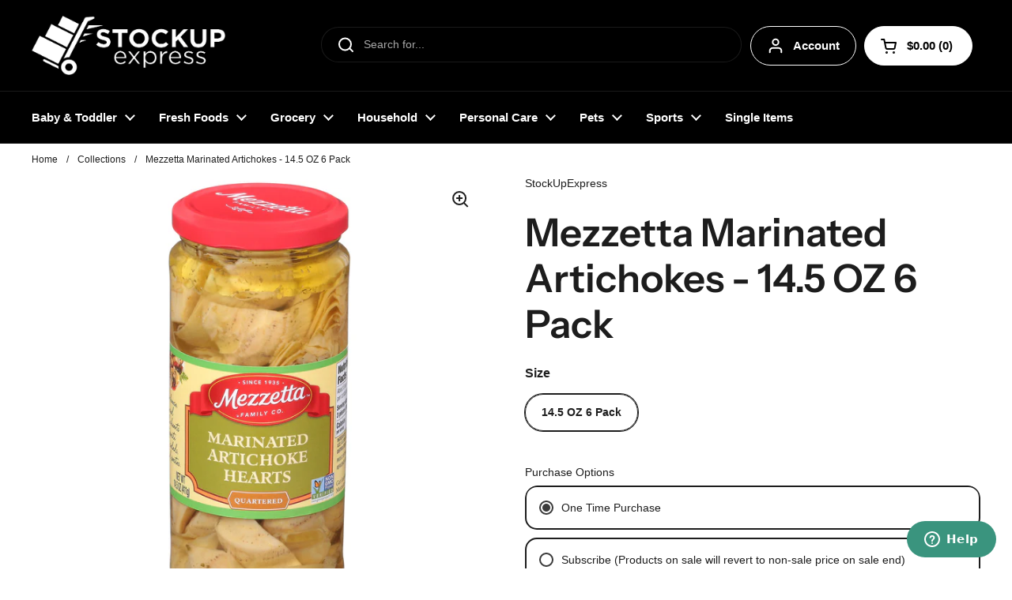

--- FILE ---
content_type: text/javascript; charset=utf-8
request_url: https://www.stockupexpress.com/products/mezzetta-marinated-artichokes.js
body_size: 1208
content:
{"id":6843890794593,"title":"Mezzetta Marinated Artichokes - 14.5 OZ 6 Pack","handle":"mezzetta-marinated-artichokes","description":"\u003cp\u003eNon GMO Project Verified. nongmoproject.org. Family Co. Since 1935. In our house, Nonna uses artichoke hearts on antipasti platters, salads, pizza and pastas. mezzetta.com. Get inspired at mezzetta.com. Please recycle. Product of Peru.\u003c\/p\u003e","published_at":"2022-08-04T21:22:20-04:00","created_at":"2022-08-04T21:22:22-04:00","vendor":"StockUpExpress","type":"","tags":["61","All","Canned Vegetables","Case","Lunch \u0026 Dinner","Sub1"],"price":2574,"price_min":2574,"price_max":2574,"available":true,"price_varies":false,"compare_at_price":null,"compare_at_price_min":0,"compare_at_price_max":0,"compare_at_price_varies":false,"variants":[{"id":40270240940129,"title":"14.5 OZ 6 Pack","option1":"14.5 OZ 6 Pack","option2":null,"option3":null,"sku":"7321400566","requires_shipping":true,"taxable":true,"featured_image":{"id":29993955917921,"product_id":6843890794593,"position":1,"created_at":"2022-08-05T11:44:13-04:00","updated_at":"2022-08-05T11:44:13-04:00","alt":null,"width":3100,"height":3100,"src":"https:\/\/cdn.shopify.com\/s\/files\/1\/0552\/4776\/5601\/products\/7321400566_f4272f78-35b0-4352-8494-07fc58fab2e5.jpg?v=1659714253","variant_ids":[40270240940129]},"available":true,"name":"Mezzetta Marinated Artichokes - 14.5 OZ 6 Pack - 14.5 OZ 6 Pack","public_title":"14.5 OZ 6 Pack","options":["14.5 OZ 6 Pack"],"price":2574,"weight":4536,"compare_at_price":null,"inventory_management":"shopify","barcode":"73214005666","featured_media":{"alt":null,"id":22350619607137,"position":1,"preview_image":{"aspect_ratio":1.0,"height":3100,"width":3100,"src":"https:\/\/cdn.shopify.com\/s\/files\/1\/0552\/4776\/5601\/products\/7321400566_f4272f78-35b0-4352-8494-07fc58fab2e5.jpg?v=1659714253"}},"quantity_rule":{"min":1,"max":null,"increment":1},"quantity_price_breaks":[],"requires_selling_plan":false,"selling_plan_allocations":[{"price_adjustments":[{"position":1,"price":2265}],"price":2265,"compare_at_price":2574,"per_delivery_price":2265,"selling_plan_id":7305298017,"selling_plan_group_id":"1a8a3f0e65fa3bf15ec58a1473ac9f0fcd970164"},{"price_adjustments":[{"position":1,"price":2265}],"price":2265,"compare_at_price":2574,"per_delivery_price":2265,"selling_plan_id":7305330785,"selling_plan_group_id":"1a8a3f0e65fa3bf15ec58a1473ac9f0fcd970164"},{"price_adjustments":[{"position":1,"price":2265}],"price":2265,"compare_at_price":2574,"per_delivery_price":2265,"selling_plan_id":7305363553,"selling_plan_group_id":"1a8a3f0e65fa3bf15ec58a1473ac9f0fcd970164"},{"price_adjustments":[{"position":1,"price":2265}],"price":2265,"compare_at_price":2574,"per_delivery_price":2265,"selling_plan_id":7305396321,"selling_plan_group_id":"1a8a3f0e65fa3bf15ec58a1473ac9f0fcd970164"}]}],"images":["\/\/cdn.shopify.com\/s\/files\/1\/0552\/4776\/5601\/products\/7321400566_f4272f78-35b0-4352-8494-07fc58fab2e5.jpg?v=1659714253"],"featured_image":"\/\/cdn.shopify.com\/s\/files\/1\/0552\/4776\/5601\/products\/7321400566_f4272f78-35b0-4352-8494-07fc58fab2e5.jpg?v=1659714253","options":[{"name":"Size","position":1,"values":["14.5 OZ 6 Pack"]}],"url":"\/products\/mezzetta-marinated-artichokes","media":[{"alt":null,"id":22350619607137,"position":1,"preview_image":{"aspect_ratio":1.0,"height":3100,"width":3100,"src":"https:\/\/cdn.shopify.com\/s\/files\/1\/0552\/4776\/5601\/products\/7321400566_f4272f78-35b0-4352-8494-07fc58fab2e5.jpg?v=1659714253"},"aspect_ratio":1.0,"height":3100,"media_type":"image","src":"https:\/\/cdn.shopify.com\/s\/files\/1\/0552\/4776\/5601\/products\/7321400566_f4272f78-35b0-4352-8494-07fc58fab2e5.jpg?v=1659714253","width":3100}],"requires_selling_plan":false,"selling_plan_groups":[{"id":"1a8a3f0e65fa3bf15ec58a1473ac9f0fcd970164","name":"All StockUp, SFP, Rebel Dog, RIPE (1)","options":[{"name":"Delivery every","position":1,"values":["2WEEK2WEEKMIN_CYCLES=NULLMAX_CYCLES=NULLtrue-12.0-PERCENTAGEnullEvery 2 Weeks","1MONTH1MONTHMIN_CYCLES=NULLMAX_CYCLES=NULLtrue-12.0-PERCENTAGEnullEvery Month","2MONTH2MONTHMIN_CYCLES=NULLMAX_CYCLES=NULLtrue-12.0-PERCENTAGEnullEvery 2 Months","3MONTH3MONTHMIN_CYCLES=NULLMAX_CYCLES=NULLtrue-12.0-PERCENTAGEnullEvery 3 Months"]}],"selling_plans":[{"id":7305298017,"name":"Every 2 Weeks","description":null,"options":[{"name":"Delivery every","position":1,"value":"2WEEK2WEEKMIN_CYCLES=NULLMAX_CYCLES=NULLtrue-12.0-PERCENTAGEnullEvery 2 Weeks"}],"recurring_deliveries":true,"price_adjustments":[{"order_count":null,"position":1,"value_type":"percentage","value":12}]},{"id":7305330785,"name":"Every Month","description":null,"options":[{"name":"Delivery every","position":1,"value":"1MONTH1MONTHMIN_CYCLES=NULLMAX_CYCLES=NULLtrue-12.0-PERCENTAGEnullEvery Month"}],"recurring_deliveries":true,"price_adjustments":[{"order_count":null,"position":1,"value_type":"percentage","value":12}]},{"id":7305363553,"name":"Every 2 Months","description":null,"options":[{"name":"Delivery every","position":1,"value":"2MONTH2MONTHMIN_CYCLES=NULLMAX_CYCLES=NULLtrue-12.0-PERCENTAGEnullEvery 2 Months"}],"recurring_deliveries":true,"price_adjustments":[{"order_count":null,"position":1,"value_type":"percentage","value":12}]},{"id":7305396321,"name":"Every 3 Months","description":null,"options":[{"name":"Delivery every","position":1,"value":"3MONTH3MONTHMIN_CYCLES=NULLMAX_CYCLES=NULLtrue-12.0-PERCENTAGEnullEvery 3 Months"}],"recurring_deliveries":true,"price_adjustments":[{"order_count":null,"position":1,"value_type":"percentage","value":12}]}],"app_id":"appstle"}]}